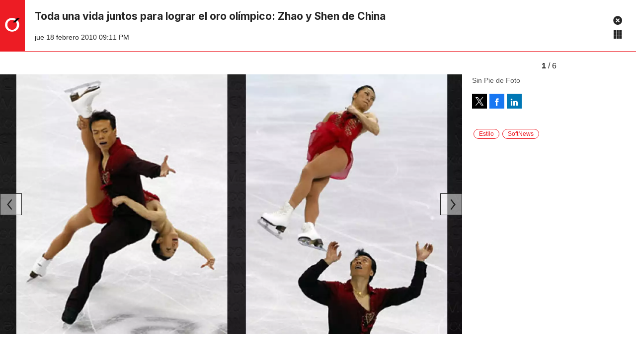

--- FILE ---
content_type: text/html;charset=UTF-8
request_url: https://expansion.mx/fotogalerias/2010/02/18/toda-una-vida-juntos-para-lograr-el-oro-olimpico-zhao-y-shen-de-china
body_size: 14908
content:
<!doctype html>
<html class="GalleryPage" lang="es" data-smallheader>
 <head>
  <meta charset="UTF-8">
  <meta name="viewport" content="width=device-width, initial-scale=1, maximum-scale=5.0, user-scalable=yes">
  <title>Toda una vida juntos para lograr el oro olímpico: Zhao y Shen de China</title>
  <meta name="description" content="Revista especializada en noticias de empresas, negocios, economía, mercados financieros, política, internacional y tecnología. Más de 50 años nos respaldan.">
  <meta name="keywords" content=",Tendencias">
  <link rel="canonical" href="https://expansion.mx/fotogalerias/2010/02/18/toda-una-vida-juntos-para-lograr-el-oro-olimpico-zhao-y-shen-de-china">
  <meta name="brightspot.contentId" content="00000152-a99d-d865-af5b-eddf819b0000">
  <meta name="especial" content="none"> 
  <meta name="robots" content="max-image-preview:large"> 
  <meta property="og:title" content="Toda una vida juntos para lograr el oro olímpico: Zhao y Shen de China"> 
  <meta property="og:url" content="https://expansion.mx/fotogalerias/2010/02/18/toda-una-vida-juntos-para-lograr-el-oro-olimpico-zhao-y-shen-de-china"> 
  <meta property="og:image" content="https://cdn-3.expansion.mx/dims4/default/6ecde82/2147483647/strip/true/crop/624x328+0+12/resize/1200x630!/format/jpg/quality/80/?url=https%3A%2F%2Fcherry-brightspot.s3.amazonaws.com%2Fmedia%2F2010%2F02%2F18%2Fchina-2.jpg"> 
  <meta property="og:image:url" content="https://cdn-3.expansion.mx/dims4/default/6ecde82/2147483647/strip/true/crop/624x328+0+12/resize/1200x630!/format/jpg/quality/80/?url=https%3A%2F%2Fcherry-brightspot.s3.amazonaws.com%2Fmedia%2F2010%2F02%2F18%2Fchina-2.jpg"> 
  <meta property="og:image:secure_url" content="https://cdn-3.expansion.mx/dims4/default/6ecde82/2147483647/strip/true/crop/624x328+0+12/resize/1200x630!/format/jpg/quality/80/?url=https%3A%2F%2Fcherry-brightspot.s3.amazonaws.com%2Fmedia%2F2010%2F02%2F18%2Fchina-2.jpg"> 
  <meta property="og:image:width" content="1200"> 
  <meta property="og:image:height" content="630"> 
  <meta property="og:image:type" content="image/png"> 
  <meta property="og:image:alt" content="Sin Pie de Foto"> 
  <meta property="og:description" content="-"> 
  <meta property="og:site_name" content="Expansión"> 
  <meta property="og:type" content="website"> 
  <meta name="twitter:card" content="summary_large_image"> 
  <meta name="twitter:description" content="-"> 
  <meta name="twitter:image" content="https://cdn-3.expansion.mx/dims4/default/7d51498/2147483647/strip/true/crop/624x351+0+0/resize/1200x675!/quality/90/?url=https%3A%2F%2Fcherry-brightspot.s3.amazonaws.com%2Fmedia%2F2010%2F02%2F18%2Fchina-2.jpg"> 
  <meta name="twitter:image:alt" content="Sin Pie de Foto"> 
  <meta name="twitter:site" content="@expansionmx"> 
  <meta name="twitter:title" content="Toda una vida juntos para lograr el oro olímpico: Zhao y Shen de China"> 
  <meta property="fb:app_id" content="777317472403233"> 
  <link rel="apple-touch-icon" sizes="180x180" href="/apple-touch-icon.png">
  <link rel="icon" type="image/png" href="/favicon-32x32.png">
  <link rel="icon" type="image/png" href="/favicon-16x16.png">
  <meta name="cms.author" content="noAuthor"> 
  <script type="application/ld+json">[{"@type":"Organization","name":"Expansión","@context":"http://schema.org","url":"https://expansion.mx"},{"@type":"WebSite","potentialAction":{"query-input":"required name=search_term","@type":"SearchAction","target":"https://expansion.mx/busqueda?q={search_term}"},"name":"Expansión","description":"Revista especializada en noticias de empresas, negocios, economía, mercados financieros, política, internacional y tecnología. Más de 50 años nos respaldan.","@context":"http://schema.org","url":"https://expansion.mx"}]</script> 
  <meta name="brightspot.cached" content="true"> 
  <!-- The core Firebase JS SDK is always required and must be listed first --> 
  <!-- script src="https://www.gstatic.com/firebasejs/8.7.0/firebase-app.js" defer></script>
                  <script src="https://www.gstatic.com/firebasejs/8.7.0/firebase-messaging.js" defer></script>

                  <script src="https://www.gstatic.com/firebasejs/8.7.0/firebase-analytics.js" defer></script --> 
  <link rel="preload" href="https://cdn-3.expansion.mx/resource/0000016e-d155-dcec-a17e-dfddd98e0000/styleguide/skins/expansion/All.min.e69d7a6966a3c068c91b1b0f08af2801.gz.css" as="style" onload="this.onload=null;this.rel='stylesheet'"> 
  <noscript>
   <link id="skincss" rel="stylesheet" href="https://cdn-3.expansion.mx/resource/0000016e-d155-dcec-a17e-dfddd98e0000/styleguide/skins/expansion/All.min.e69d7a6966a3c068c91b1b0f08af2801.gz.css">
  </noscript> 
  <link rel="preload" href="https://fonts.googleapis.com/css2?family=Inter:wght@400;700&amp;display=swap" as="style" onload="this.onload=null;this.rel='stylesheet'"> 
  <noscript>
   <link rel="stylesheet" href="https://fonts.googleapis.com/css2?family=Inter:wght@400;700">
  </noscript> 
  <script>
                              !function(e,o,n,i){if(!e){e=e||{},window.permutive=e,e.q=[];var t=function(){return([1e7]+-1e3+-4e3+-8e3+-1e11).replace(/[018]/g,function(e){return(e^(window.crypto||window.msCrypto).getRandomValues(new Uint8Array(1))[0]&15>>e/4).toString(16)})};e.config=i||{},e.config.apiKey=o,e.config.workspaceId=n,e.config.environment=e.config.environment||"production",(window.crypto||window.msCrypto)&&(e.config.viewId=t());for(var g=["addon","identify","track","trigger","query","segment","segments","ready","on","once","user","consent"],r=0;r<g.length;r++){var w=g[r];e[w]=function(o){return function(){var n=Array.prototype.slice.call(arguments,0);e.q.push({functionName:o,arguments:n})}}(w)}}}(window.permutive,"eb802af8-7759-4745-8873-49ba11f12a42","db98341e-60fd-4a55-a2a2-9cdc1d6cb3f8",{"consentRequired": false});
                              window.googletag=window.googletag||{},window.googletag.cmd=window.googletag.cmd||[],window.googletag.cmd.push(function(){if(0===window.googletag.pubads().getTargeting("permutive").length){var e=window.localStorage.getItem("_pdfps");window.googletag.pubads().setTargeting("permutive",e?JSON.parse(e):[]);var o=window.localStorage.getItem("permutive-id");o&&(window.googletag.pubads().setTargeting("puid",o),window.googletag.pubads().setTargeting("ptime",Date.now().toString())),window.permutive.config.viewId&&window.googletag.pubads().setTargeting("prmtvvid",window.permutive.config.viewId),window.permutive.config.workspaceId&&window.googletag.pubads().setTargeting("prmtvwid",window.permutive.config.workspaceId)}});
                              permutive.addon('web',{
                                "page": {
                                    "article": {
                                        "authors": Expansión,
                                        "brand": "",
                                        "keywords": [""],
                                        "section": "Tendencias",
                                        "subtitle": "-",
                                        "tags": ["Estilo","SoftNews"]
                                    }
                                }
                            });
                          </script> 
  <script async src="https://db98341e-60fd-4a55-a2a2-9cdc1d6cb3f8.edge.permutive.app/db98341e-60fd-4a55-a2a2-9cdc1d6cb3f8-web.js"></script> 
  <script src="https://cdn-3.expansion.mx/resource/0000016e-d155-dcec-a17e-dfddd98e0000/styleguide/All.min.92ee8df5a080b382ace467b575e72680.gz.js" defer></script> 
  <script>
                      imaTagUrl="https://pubads.g.doubleclick.net/gampad/ads?iu=/72776159/es.gex.expansion.video&description_url=https%3A%2F%2Fexpansion.mx%2F&tfcd=0&npa=0&sz=640x360%7C640x480&gdfp_req=1&output=vast&unviewed_position_start=1&env=vp&impl=s&correlator=[timestamp]"
                    </script> 
  <style>.Page-above {
    z-index: 2;
    position: relative;
}
.GoogleDfpAd-wrap {
	z-index: 4;
}
.oop .GoogleDfpAd-wrap {
    visibility: hidden;
}
.InfographEmbed img {
    max-width: 100%;
}
[data-sticky-ad] {
	max-width: 100%;
    width: 100%;
}

[data-sticky-ad] .GoogleDfpAd-wrap {
    margin: 0;
    padding: 0;
}

[data-sticky-ad] [data-sticky-ad-closebtn].show {
    z-index: 5;
    right: 3%;
}
.YouTubeVideoPlayer:not([data-aspect-ratio]), .YouTubeVideoPlayer[data-aspect-ratio='16x9'] {
    position: relative;
}
.sidebar .GoogleDfpAd-wrap, .BlocksPage-aside .GoogleDfpAd-wrap {
    height: fit-content;
}

@media only screen and (min-width: 1024px){
    
    .BlocksPage-above .GoogleDfpAd-wrap[data-module] {
    min-height:276px;
    display: flex;
    justify-content: center;
    align-content: center;
    flex-wrap: wrap;
}
}
    
@media only screen and (max-width: 767px){
    
    .BlocksPage-above .GoogleDfpAd-wrap[data-module] {
    min-height:150px;
    display: flex;
    justify-content: center;
    align-content: center;
    flex-wrap: wrap;
    }
    }</style> 
  <style>/* above the fold */
body {
    margin: 0;
}

ul {
    list-style-type: none;
    padding: 0;
    margin: 0;
}
a {
    color: #000;
    text-decoration: none;
}

.oop .GoogleDfpAd-wrap {
    visibility: hidden;
    font-size: 0;
}

[class*="Page-header"] {
    display: flex;
    flex-wrap: wrap;
    align-items: center;
    min-width: 100%;
    z-index: 10;
}
.Page-topNavigation .Navigation {
    display: flex;
}

.Page-topNavigation {
    justify-content: center;
    display: flex;
    width: 100%;
}

[class*="topNavigation"] .Navigation-items {
    display: flex;
    justify-content: center;
    width: 100%;
}


.NavigationItem-text-link {
    font-size: 14px;
    font-weight: 400;
    padding: 8px;
    text-decoration: none;
}
.centerNavigation {
    align-items: center;
    display: flex;
    justify-content: center;
    position: relative;
    width: 100%;
    max-width: 1200px;
    padding: 16px 0;
}
[class*="Page-logo"] {
    display: flex;
    justify-content: center;
}
.Navigation {
    width: 100%;
}
[class*="Page-secondNavigationWrapper"] {
    align-items: center;
    display: flex;
    flex-flow: row;
    justify-content: end;
    position: absolute;
    right: 0;
}
[class*="Page-secondNavigationWrapper"] form[class*="Page-search"] {
    display: none;
}
[class*="Page-logo"] {
    animation: none !important;
    display: flex;
    justify-content: center;
}
[class*="Page-wrapperNavigationOverlay"] {
    display: none;
}
[class*="Page-downNavigation"] {
    max-width: 100%;
    width: 100%;
    justify-content: flex-start;
    list-style-type: none;
    margin: 0;
    padding: 0 24px;
    display: flex;
    align-items: center;
}
[class*="Page-downNavigation"] .Navigation-items {
    display: flex;
    width: 100%;
    align-items: center;
}
/*End Above the fold */

/* fix para el ícono de Twitter ahora X en autor */
.ArticleAuthor a.icon-twitter:before,
.AuthorPage-twitterName a.icon-twitter:before{
content: "";
background-image: url(https://cdn-3.expansion.mx/09/84/b62435ba41a98271b3ecbb0e240e/logo-x-white.jpg);
background-size: cover;
display: inline-block;
height: 25px;
width: 25px;}

.BlocksPage-header {
z-index: 9999;}


/* video viralize- bajo el primer bloque */
.first-block-below {
    max-width: 580px;
    width: 100%;
    margin: 0 auto;
    padding: 40px 0;
    transform: translateX(-20px);
}

@media only screen and (max-width: 768px){
    .first-block-below {
        padding: 40px 16px;
        transform: translateX(-0px);
    }
}

/* Header-footer ajustes a Navigation */
@media only screen and (max-width: 768px){
    [class*="Page-footer"] [class*="Page-footerNavigation"] .Navigation-items {
    width: 100%;
}

[class*="Page-footer"] .Page-richTextDisclaimer {
    display: flex;
    flex-direction: column;
}

[class*="Page-footer"] .flex-small>div nav {
    display: inline-block;
}

[class*="Page-footer"] .flex-small>div nav ul {
    display: flex;
    flex-direction: column;
    justify-content: center;
    text-align: center;
}
    [class*='-footerNavigation'] .Navigation-items-item {
    justify-content: center;
}

footer .flex-small [class*="-footerNavigation"] .Navigation-items .Navigation-items-item .NavigationItem a.NavigationItem-text-link[href] {
    font-size: 14px !important;
    justify-content: center;
    margin: 0 auto 12px;
}
}

/* fix remueve padding de Tagabstract */

[class*='Promo'] [class*='-category'],
[class*='Promo'] [class*='-category'] a {
 padding: 0;
}</style> 
  <style>.LiveArticlePage-main {
    width: 100%;
    max-width: 100%;
}

.ArticleLiveFilterControls {
    text-align: right;
    width: 100%;
}

select#filter {
    color: #808284;
    font-weight: bold;
    text-transform: uppercase;
    font-size: 11.2px;
    padding: 4px 8px;
    margin-left: 8px;
}</style> 
  <style>.oop .GoogleDfpAd-wrap {
    visibility: hidden;
}</style> 
  <style>/* fix para evitar títulos cortados o img rebasadas */
.GalleryPage-overlayView-slide .GallerySlideFullView-media img {
   object-fit: scale-down;
}</style> 
  <style>body {
overflow-x:hidden;
}

[data-pageheadertoggle=open] [class*=Page-navigationOverlay] [class*=Page-navigation] {
    overflow: scroll;
    display: inline-grid;
}

@media (max-width: 1024px) {
    [data-pageheadertoggle=open] [class*=Page-navigationOverlay] [class*=Page-navigation]{
     max-width: 100%;
    }
    
    /* Botón revista digital */
    [class*="-hat"] .PageHeaderTextHat a.Link {
        background-color: white;
        color: #242424;
        padding: 4px 0;
        font-size: 10px;
        border-radius: 4px;
    }

}

/*
.FullPagePromo-content .FullPagePromo-info .FullPagePromo-items {
    display:block;
}
*/

/* magazine promo */
.MagazinePromo-info {
    text-align: center;
}

@media only screen and (min-width: 1024px) {
    .Navigation-items-item {
        margin-right: 12px;
    }
    [class*=Page-downNavigation] .Navigation-items-item .NavigationItem-text-link{
        font-size: 0.85vw;
    }
    
    /* Basic Promo - espacio hacia el título */
    .BasicPromo-category, .BasicPromo-category .Link {
        padding-bottom: 0;
    }
}

/* socialshare */
.ActionBar-items-item .icon-twitter:before {
    content: '';
    background-image: url('https://cdn-3.expansion.mx/09/84/b62435ba41a98271b3ecbb0e240e/logo-x-white.jpg');
    background-size: cover;
    width: 30px;
    display: block;
    height: 30px;
}

/* sidebar */
section.LinkList .LinkList-cta a.Link {
 color: white;
}

/* FullPagePromo en Home */
.FullPagePromo .FullPagePromo-description .Link, .FullPagePromo .FullPagePromo-description a {
    font-size: 21px;
    line-height: 1.3;
}

li.FullPagePromo-items-item .Link {
    color: #555555;
    font-size: 18px;
    line-height: 1.3;
}

.FullPagePromo-info .FullPagePromo-items {
    list-style: initial;
    display: block;
}

li.FullPagePromo-items-item::marker {
  color: #ed1c25; /* Change marker color */
  font-size: 1.2em; /* Adjust marker size */
}

/* Header */
@media only screen and (max-width: 768px){
    [class*="Page-footer"] .BlocksPage-footerNavigation .Navigation-items {
    width: 100%;
}

[class*="Page-footer"] .Page-richTextDisclaimer {
    display: flex;
    flex-direction: column;
}

[class*="Page-footer"] .flex-small>div nav {
    display: inline-block;
}

[class*="Page-footer"] .flex-small>div nav ul {
    display: flex;
    flex-direction: column;
    justify-content: center;
    text-align: center;
}
    .Page [class*='-footerNavigation'] .Navigation-items-item {
    justify-content: center;
}

footer .flex-small [class*="-footerNavigation"] .Navigation-items .Navigation-items-item .NavigationItem a.NavigationItem-text-link[href] {
    font-size: 14px !important;
    justify-content: center;
    margin: 0 auto 12px;
}
}

/* fix tagAbstract tamaño de fuente */
[class*='-category'] a.Link {
    font-size: 0.8rem;
}</style> 
  <style>span.GoogleDfpAd-label {
    display: none;
}</style> 
  <style>/*top navigation*/
.BlocksPage
li.UnauthenticatedNavigationItem-items-item:last-child {
    display: none;
}
[class*="topNavigation"] {
    background-color: #ed1c24;
}

[class*="Page"] .AuthenticatedNavigationItem-items-item .NavigationLink, [class*="Page"] .UnauthenticatedNavigationItem-items-item .NavigationLink {
    background-color: white;
    color: #242424;
    font-size: 12px;
    font-weight: bold;
    padding: 8px 20px;
    margin-top: 5px;
}

/* menú de navegación desktop */
[data-has-scrolled="true"] header[class*="Page-header"], [data-smallheader] [class*="Page-header"] {
    padding-left: 0;
    padding-right: 0;
}
[data-has-scrolled="false"] [class*="Page-navigation"] li.UnauthenticatedNavigationItem-items-item,
[data-has-scrolled="false"] [class*="Page-navigation"] .AuthenticatedNavigationItem{
   
    display: none;
}

[data-has-scrolled="true"] [class*="Page-navigation"] .AuthenticatedNavigationItem-avatar{
    display: none;
}

.AuthenticatedNavigationItem {
    margin-left: auto;
}

[data-has-scrolled="true"] [class*="Page-navigation"] nav.Navigation {
    width: 100%;
    display: flex;
}

li.UnauthenticatedNavigationItem-items-item {
    margin-left: auto;
    margin-right: 20px;
}

.Page-topNavigation nav.Navigation {
    width: auto;
}

[data-has-scrolled="true"] [class*="Page-search"], [data-smallheader] [class*="Page-search"] {
    margin-right: 20px;
}


@media only screen and (min-width: 1024px) and (max-width: 1200px){
     [data-has-scrolled=true] header [class*="Page-navigation"] a.NavigationItem-text-link,
     [data-has-scrolled=true] header [class*="Page-navigation"] .NavigationItem-text,
     [data-has-scrolled=true] header [class*="Page-navigation"] a.NavigationItem-text-link,
       [data-has-scrolled=true] header [class*="Page-navigation"]  li.UnauthenticatedNavigationItem-items-item,
    [data-smallheader] header [class*="Page-navigation"] a.NavigationItem-text-link,
    [data-smallheader] header [class*="Page-navigation"] .NavigationItem-text{
         font-size: 1.1vw;
     }
     [class*="Page"] .UnauthenticatedNavigationItem-items-item .NavigationLink {
    padding: 8px;
}
     
}

/* Authentication page */
.AuthenticationPage-topNavigation {
display: none;
}

/*estilos para form de registro */
html.AuthenticationPage {
    background-color: #f5f5f5;
}

main.AuthenticationPage-main {
    max-width: 1000px;
    margin: auto;
    padding-left: 0;
    padding-right: 0;
}

.RegistrationForm-title, .RegistrationForm-helpLinks a.Link {
    font-size: 16px;
}

.LoginForm-title {
    display: block;
    width: 40%;
    padding: 5px;
    padding: 5px;
    background-color: white;
    border-radius: 8px 8px 0 0;
    border: 1px solid #C4C8CD;
    border-bottom: 0;
    font-size: 16px;
    padding: 5px;
    margin-left: 40px;
    font-weight: bold;
}

.RegistrationForm-helpLinks, .LoginForm-helpLinks a.Link:first-child {
    background-color: #e8e8e8;
}

.LoginForm-helpLinks a.Link:first-child {
    margin-left: 50%;
    font-size: 16px;
    max-width: 139px;
    width: 100%;
}

.LoginForm form, .RegistrationForm form {
    background-color: white;
    box-shadow: 0px 4px 4px 4px rgba(0, 0, 0, 0.05);
    padding: 50px;
    border-radius: 8px;
}


.RegistrationForm-helpLinks {
    display: block;
    width: 50%;
    border-radius: 8px 8px 0 0;
    border: 1px solid #C4C8CD;
    border-bottom: 0;
    padding: 5px;
    margin-top: -82px;
}

.RegistrationForm-socialLoginLinks .Link:first-child {
    display: none;
}

.RegistrationForm .RegistrationForm-helpLinks + .TextInput {
    padding-top: 25px;
}

.RegistrationForm-title {
    display: block;
    width: 34%;
    background-color: white;
    border-radius: 8px 8px 0 0;
    border: 1px solid #C4C8CD;
    padding: 5px;
    margin-left: 50%;
    margin-bottom: -1px;
}

.RegistrationForm .RegistrationForm-helpLinks {
    border-bottom: 1px solid  #C4C8CD;
}

select.Select-input {
    width: 100%;
    border: 1px solid #C4C8CD;
    padding: 8px;
    border-radius: 4px;
    color: #7B7B7B;
}

label.Select-label {
    text-align: left;
    display: block;
    text-indent: 9999;
    color: white;
}

.EmailInput label {
    text-align: left;
}

.RegistrationForm .TextInput-input {
    text-align: left;
}

input#termsAndConditions {
    margin-right: 10px;
}

.RegistrationForm form {
    width: 100% !important;
}

.AuthenticationPage-form {
    width: 100%;
}

.AuthenticationPage-form {
    justify-content: flex-end;
    background-size: 500px;
    background-repeat: no-repeat;
    background-position: 0 50px;
    padding: 50px 0;
    margin: 0 100px;
    min-height: 730px;
}

/* authentication page */
.LoginForm-helpLinks {
    margin-top: -82px;
    margin-bottom: 20px;
    display: block;
    width: 100%;
    display: flex;
}

.LoginForm-helpLinks .Link {
    padding: 5px;
    border-radius: 8px 8px 0 0;
    border: 1px solid #C4C8CD;
    font-size: 16px;
    padding: 5px;
}

.RegistrationForm-message {
    padding: 20px;
    background-color: white;
    border-radius: 8px;
    border: 1px solid #C4C8CD;
}
.RegistrationForm-socialLoginLinks .Link:first-child {
    display: flex;
}
.LoginForm-socialLoginLinks a.Link:nth-child(1)::before, .RegistrationForm-socialLoginLinks .Link:first-child:before {
    background-image: url(https://grupo-expansion-brightspot-lower.s3.amazonaws.com/resource/00000181-b7b6-d91f-a5fd-ffbe6da20000/styleguide/assets/GLogoGoogle.58b670642c39ef0fdac2af55d1e0e7b0.svg);
}

[data-smallheader][data-has-scrolled=false] header .AuthenticationPage-navigation, [data-smallheader][data-has-scrolled=false] header .UserProfilePage-navigation {
    justify-content: flex-end;
}  

.EmailInput input, .TextInput input {
    display: flex;
    width: 100%;
    background: #fff;
    border: 1px solid #dedede;
    border-radius: 3px;
    color: #959595;
    font-family: Roboto,'Helvetica Neue',Arial,Helvetica,sans-serif;
    margin: 10px 0;
    max-height: 80px;
    padding: 8px 12px;
    min-width: 200px;
    text-align: center;
    width: 100%;
    margin-top: 5px;
    font-weight: 400;
}

.AuthenticationPage form .RegistrationForm-termsAndConditions .Link {
    text-decoration: underline;
}

@media only screen and (min-width: 1024px) {
    .AuthenticationPage-form {
        justify-content: flex-end;
        background-image: url(https://cdn-3.expansion.mx/82/d1/284ccc5b4526b494e18cbc640cf2/bannerabn-1.png);
        background-size: 500px;
        background-repeat: no-repeat;
        background-position: 0 50px;
        padding: 50px 0;
    	margin: 0 100px;
        min-height: 730px;
        width: auto;
        width: 100%;
   		margin: 50px auto auto;
        
    }
    
form.AuthenticationPage-search {
    display: none;
}
    [data-smallheader][data-has-scrolled=false] header [class*="Page-navigation"] {
    justify-content: left;
}
    
    [data-smallheader] [class*="topNavigation"] {
        top: 2px;
        padding-left: 0;
        padding-right: 0;
        margin-left: auto;
        margin-right: 50px;
    }
}


@media only screen and (max-width: 1023px) {
    
[class*="Page"] .AuthenticatedNavigationItem-items-item .NavigationLink, [class*="Page"] .UnauthenticatedNavigationItem-items-item .NavigationLink {
    padding: 8px 10px;
}
    
   .AuthenticationPage-form {
    width: 90%;
    margin: auto;
    background-image: url(https://cdn-3.expansion.mx/0c/ae/b41bbdbb4c39aee259870cf1fe40/bannerbanner-mob.jpg);
    background-size: 90%;
    background-repeat: no-repeat;
    background-position: center 20px
 }
    
.RegistrationForm, .LoginForm {
    margin-top: 50%;
}
    
    .ForgotPasswordForm {
        background-color: white;
        padding: 20px;
        border-radius: 8px;
        margin-top: -50px;
    }
}
</style> 
  <style>/*above the fold */
body {
    font-family: 'Work Sans', 'Helvetica Neue', Arial, Helvetica, sans-serif;
}

.BlocksPage {
    font-size: 14px;
}

a {
    color: #000;
    text-decoration: none;
}

.BlocksPage-layoutWrap p a.Link {
    color: #b30f14;
}

header .NavigationItem-text-link {
    font-size: 14px;
    font-weight: 400;
    padding: 8px;
    text-decoration: none;
    white-space: nowrap;
    text-shadow: 1px 1px 1px rgba(0, 0, 0, .004);
    text-rendering: optimizeLegibility;
    -webkit-font-smoothing: antialiased;
    box-sizing: border-box;
}

header[class*="Page-header"] {
    background: #ed1c24;
    display: flex;
    flex-wrap: wrap;
    align-items: center;
    min-width: 100%;
    z-index: 10;
}
header nav.Navigation {
    display: flex;
    align-items: center;
}

[class*="Page-header"] .NavigationItem-text-link {
    color: #fff;
}
/* End above the fold */

body > .oop {
    position: absolute;
}

[class*="Page-downNavigation"] {
    background: #242424;
}

.BlocksPage-mainHead .BrandedLabel .Link{
    color: #AD0006;
}

div.blocks > div.BlocksPage-tags > div.BlocksPage-tags-body > a.Link {
    color: #AD0006;
    border: 1px solid #AD0006;
}

div.widgetMC > div.main > form#subscribeForm > input#submitButtonX{
    background-color: #AD0006;
}


   



@media only screen and (max-width: 567px), only screen and (min-width: 568px) and (max-width: 767px) {
    
    .BlocksPage-below .RawHtmlModule:first-of-type {
        content-visibility: auto;
        contain-intrinsic-size: 306px;
    }

    .BlocksPage-below .authors-module {
        content-visibility: auto;
        contain-intrinsic-size: 246px;
    }

    .BlocksPage-below .GoogleDfpAd-wrap {
        content-visibility: auto;
        contain-intrinsic-size: 116px;
    }

    .blocks .BlocksPage-tags {
        content-visibility: auto;
        contain-intrinsic-size: 26.5px;
    }

    .blocks .BlocksArticleBody-items .GoogleDfpAd-wrap {
        content-visibility: auto;
        contain-intrinsic-size: 379px;
    }
    
    .BlocksPage-above .GoogleDfpAd-wrap[data-module] .is-dfp.GoogleDfpAd {
    min-height: 150px;
    }

    .BlocksPage-footerNavigations {
    content-visibility: auto;
    contain-intrinsic-size: 1600px;
    }

    .BlocksPage-below .RawHtmlModule:last-of-type {
    content-visibility: auto;
    contain-intrinsic-size: 4490px;
    }


    .BlocksPage-layoutWrap {
        margin-top: 10px;
        margin-bottom: 10px;
    }
    
    header[class*="Page-header"] {
    max-width: 100%;
    position: fixed;
}
    
    .centerNavigation [class*=Page-logo] a .PageLogo-image {
        height: auto;
        left: auto;
        min-width: 140px;
    }
    .BlocksPage-secondNavigation .Navigation {
    padding: 10px 0;
}
    .AuthenticatedNavigationItem-items-item .NavigationLink, .UnauthenticatedNavigationItem-items-item .NavigationLink {
        border-radius: 3px;
        text-transform: uppercase;
        font-family: Roboto, 'Helvetica Neue', Arial, Helvetica, sans-serif;
    }
    
    .Navigation-items li.Navigation-items-item a.NavigationItem-text-link {
        padding-left: 0;
        padding-right: 16px;
        font-size: 1rem;
        font-family: Inter, sans-serif;
        font-weight: 400;
    }

    [class*="-downNavigation"] nav.Navigation {
        height:55px
    }
    
    [class*="Page-header-positionFixSpacer"] {
        min-height: 114px;
    }
    
    .BlocksPage {
    color: #242424;
}    
    
.BlocksPage-subHeadline, .BlocksPage-subHeadline p {
    font-family: 'Work Sans', 'Helvetica Neue', Arial, Helvetica, sans-serif;
    font-size: 18px;
    line-height: 1.22;
    margin-bottom:10px;
    color:#666;
}    
    
.BlocksPage-subHeadline {
    font-family: 'Work Sans', 'Helvetica Neue', Arial, Helvetica, sans-serif;
    font-size: 1.4em;
    line-height: 1.3;
    margin-bottom:12px;
    color:#666;
}

.BlocksPage-bar {
    display: -ms-flexbox;
    display: flex;
    -ms-flex-pack: justify;
    justify-content: space-between;
    -ms-flex-align: center;
    align-items: center;
    margin-bottom: 10px;
}

.BlocksPage-dateModified, .BlocksPage-datePublished {
    color: #666;
    text-transform: inherit;
    font-size: 1em;
}

.ActionBar {
    -ms-flex-align: center;
    align-items: center;
    display: -ms-flexbox;
    display: flex;
    margin: 5px 0;
}

.ActionBar-items {
    display: -ms-flexbox;
    display: flex;
    -ms-flex-wrap: wrap;
    flex-wrap: wrap;
    padding: 0;
    margin: 0;
}

.ActionBar-items-item a {
    background-color: #555;
    display: inline-block;
    font-size: 12px;
    margin-right: 5px;
    line-height: 30px;
    height: 30px;
    width: 30px;
    color: #fff;
    text-align: center;
    text-decoration: none;
    overflow: hidden;
}    

.BlocksPage-sectionLabel a.Link {
    color: #ed1c24;
    font-size: 1.1em;
    font-weight: 600;
    text-transform: uppercase;
    display: inline-block;
    margin-bottom: 8px;
}
    
    .ArticleLeadFigure img, .Figure img, .FigureHighPriority img, .FigureUnconstrained img, .GexPromo img {
    display: block;
    width: 100%;
    height: auto;
    max-width: 100%;
}

figure.FigureHighPriority {
    margin: 1em 40px;
    padding: 0;
    margin-left: 0;
    margin-right: 0;
}
    
    .BlocksPage-layoutWrap {
    margin-top:10px;
    margin-bottom: 10px;
    }    

.mainWrap {
    padding-left: 20px;
    padding-right: 20px;
}

.BlocksPage-headline {
    text-transform: inherit;
    font-family: Inter, sans-serif;
    font-size: 2.7em;
    line-height: 1.2em;
    margin: 0 0 16px;
}
}

.GoogleDfpAd-wrap {
    background: none !important;
    min-height:116px;
}

.InstagramUrl iframe {
    min-height: 671px;
    max-height: 100%;
    position: relative;
}
@media only screen and (max-width: 768px) {
  /* For mobile phones: 
    .GoogleDfpAd-wrap {
        min-height: 125px;
    }*/
    [data-sticky-ad] .GoogleDfpAd-wrap {
        height: 100px;
    }
   [data-sticky-ad] .GoogleDfpAd-wrap .GoogleDfpAd {
    line-height: inherit;
}
}


@media only screen and (min-width: 1024px){
    
.GoogleDfpAd-wrap .is-dfp.GoogleDfpAd {
    min-height: 276px;
    width: 100%;
}
    
.TallCardCarousel[data-columns="1"] .TallCardCarousel-items.flickity-enabled.is-draggable .flickity-viewport {
    min-height: 677px;
    }

    .TilesList-items.flickity-enabled.is-draggable .flickity-viewport {
    min-height: 240px;
}
    .TilesList[data-columns="4"] .TilesList-items.flickity-enabled.is-draggable .flickity-viewport {
    min-height: 308px;
}
    
    div[data-ad-name=exp-superior-home], div[data-ad-name=exp-superior-home-2] {
    min-height: 256px;
}
/*Header*/
    .BlocksPage-centerNavigation.centerNavigation {
        margin: 0 auto;
    }

    .centerNavigation [class*=Page-logo] {
        padding: 24px 0;
    }
    
    [data-has-scrolled=true] .centerNavigation [class*=Page-logo] {
        padding: 0;
    }
    .centerNavigation [class*=Page-logo] .PageLogo-image {
    display: block;
    height: 58px;
    max-width: 290px;
    width: 100%;
	}

    [data-has-scrolled=true] .centerNavigation [class*=Page-logo] .PageLogo-image {
    max-width: 180px;
    transition: none;
	}
    
    /*Second nav*/
.BlocksPage-secondNavigationWrapper [class*=Page-secondNavigation] {
    margin-left: 16px;
}

.Navigation-items {
    -ms-flex-pack: start;
    justify-content: flex-start;
    display: -ms-flexbox;
    display: flex;
    -ms-flex-positive: 1;
    flex-grow: 1;
}

.Navigation-items-item {
        margin-right: 15px;
        display: -ms-flexbox;
        display: flex;
}

.AuthenticatedNavigationItem-items-item, .UnauthenticatedNavigationItem-items-item {
    display: -ms-flexbox;
    display: flex;
    -ms-flex-align: center;
    align-items: center;
    font-size: 12px;
    margin: 0 10px 0 0;
}

.AuthenticatedNavigationItem-items-item .NavigationLink, .UnauthenticatedNavigationItem-items-item .NavigationLink {
    color: #242424;
    text-decoration: none;
    display: inline-block;
    text-transform: uppercase;
    margin: 10px 0;
    cursor: pointer;
    outline: 0;
    font-family: Roboto, 'Helvetica Neue', Arial, Helvetica, sans-serif;
    padding: 10px 20px;
    border-radius: 3px;
    background-color: #ed1c24;
    border: 1px solid #ed1c24;
    color: #fff;
    transition: .3s all ease;
    font-size: 16px;
    font-weight: 700;
    font-size: 10px;
    margin: 0;
    padding: 5px 10px;
	}
    
    /*Down Nav*/
    [class*="Page-downNavigation"] nav.Navigation {
    max-width: 1200px;
    margin: auto;
}

[class*="Page-downNavigation"] ul.Navigation-items {
    overflow-x: scroll;
}

.NavigationItem {
    color: #242424;
    font-family: Inter, sans-serif;
    font-size: 1.2rem;
    letter-spacing: .1rem;
}

.NavigationItem-text {
    color: #fff;
    font-size: 1.1rem;
    font-weight: 700;
    line-height: 45px;
    display: -ms-flexbox;
    display: flex;
    -ms-flex-align: center;
    align-items: center;
    white-space: nowrap;
}

[class*=Page-downNavigation] .Navigation-items-item .NavigationItem-text-link {
    font-style: normal;
    font-size: 1.15vw;
    line-height: 19px;
    letter-spacing: -.01em;
    padding: 8px 16px;
}
    
    /*wrap*/
    .BlocksPage-layoutWrap {
        padding-left: 0;
        padding-right: 0;
        -ms-flex-direction: column;
        flex-direction: column;
        display: flex;
        padding-top: 10px;
        padding-bottom: 10px;
        margin-top: 0;
    }

.mainWrap {
    -ms-flex-align: start;
    align-items: start;
    display: -ms-flexbox;
    display: flex;
    max-width: 1200px;
    margin: 0 auto;
    -ms-flex-pack: center;
    justify-content: center;
    -ms-flex-flow: row wrap;
    flex-flow: row wrap;
    width: 100%;
}

.BlocksPage .sidebar, .BlocksPage-aside {
        -ms-flex-preferred-size: 300px;
        flex-basis: 300px;
        padding-right: 0;
        display: inline-block;
        vertical-align: top;
        position: sticky;
        top: 56px;
        margin-left: 30px;
        padding: 0;
        order: 2;
        width: 375px;
        padding-left: 0;
        padding-right: 0;
    }   
    
/*Wrap*/
    
    .BlocksPage .BlocksArticleFirstItem, .BlocksPage .first-block, .BlocksPage-aside+.BlocksPage-mainHead {
    box-sizing: border-box;
    min-width: inherit;
    -ms-flex-preferred-size: 580px;
    flex-basis: 580px;
    text-align: left;
    display: inline-block;
    vertical-align: top;
    margin-left: auto;
}

.BlocksPage-sectionLabel a.Link {
    color: #ed1c24;
    font-size: .85rem;
    font-weight: 600;
    text-transform: uppercase;
    display: inline-block;
}

.BlocksPage-headline {
    text-transform: inherit;
    font-family: Inter, sans-serif;
    font-size: 40px;
    line-height: 1.1;
    margin: 0 0 20px;
}

.BlocksPage-subHeadline, .BlocksPage-subHeadline p {
    font-family: 'Work Sans', 'Helvetica Neue', Arial, Helvetica, sans-serif;
    font-size: 18px;
    line-height: 1.22;
    color: #666;
}

.BlocksPage-bar {
    display: -ms-flexbox;
    display: flex;
    -ms-flex-pack: justify;
    justify-content: space-between;
    -ms-flex-align: center;
    align-items: center;
    margin-bottom: 10px;
}

.BlocksPage-dateModified, .BlocksPage-datePublished {
    color: #959595;
    text-transform: inherit;
    font-size: .8rem;
}

.ActionBar {
    -ms-flex-align: center;
    align-items: center;
    display: -ms-flexbox;
    display: flex;
    margin: 5px 0;
}

.ActionBar-items {
    display: -ms-flexbox;
    display: flex;
    -ms-flex-wrap: wrap;
    flex-wrap: wrap;
    padding: 0;
    margin: 0;
}

.ActionBar-items-item {
    list-style: none;
    padding: 5px 0;
}

.ActionBar-items-item a {
    background-color: #555;
    display: inline-block;
    font-size: 12px;
    margin-right: 5px;
    line-height: 30px;
    height: 30px;
    width: 30px;
    color: #fff;
    text-align: center;
    text-decoration: none;
    overflow: hidden;
}

figure
 {
    margin: 1em 40px;
}

.ArticleLeadFigure img, .Figure img, .FigureHighPriority img, .FigureUnconstrained img, .GexPromo img {
    display: block;
    width: 100%;
    height: auto;
    max-width: 100%;
}

[data-pageheadertoggle=open] .centerNavigation [class*=Page-navigationOverlay] [class*=Page-wrapperNavigationOverlay] {
    left: 0;
    position: fixed;
    top: 0;
}

[data-has-scrolled="true"] .BlocksPage-centerNavigation.centerNavigation, [data-has-scrolled="true"] .Page-centerNavigation.centerNavigation {
    min-height: auto;
}

    .BlocksPage-centerNavigation.centerNavigation, .Page-centerNavigation.centerNavigation {
        margin: 0 auto;
        min-height: 137px;
    }

    [data-has-scrolled=true] .BlocksPage-centerNavigation.centerNavigation {
        margin: auto;
        min-height: 68px;
    }

    .Page-footerLogo-new .PageLogo-image {
    min-height: 30px;
    width: 154px;
}

}

@media only screen and (min-width: 1600px){

    .Navigation-items-item {
        margin-right: 12px;
    }

    [class*=Page-downNavigation] .Navigation-items-item .NavigationItem-text-link {
        font-size: 0.85vw;
    }
}


@media only screen and (max-width: 768px){
    .TilesList-items.flickity-enabled.is-draggable .flickity-viewport {
    min-height: 184px;
}
    
    div[data-ad-name=exp-superior-home], div[data-ad-name=exp-superior-home-2] {
    min-height: 108px;
}
}

aside .GoogleDfpAd-wrap {
    min-height: 640px;
}


div#exp-superior-home>div {
    height: auto;
    display: block;
    align-content: center;
}


/*Notas sin lead*/

@media only screen and (max-width: 567px), only screen and (min-width: 568px) and (max-width: 767px), only screen and (min-width: 768px) and (max-width: 1023px) {
    .BlocksPage-layoutWrap p {
        font-size: 18px;
        line-height: 1.56;
    }
}
.BlocksPage-layoutWrap p {
    font-family: Georgia, Times, san-serif;
    font-size: 19px;
    margin-top: 0;
    line-height: 1.6;
}

.BlocksPage .BlocksPage-byline {
    display: -ms-flexbox;
    display: flex
;
}

.BlocksPage-byline {
    font-weight: 700;
    width: auto;
    margin: 0 auto 10px 0;
}

.ArticlePage *, .ArticlePageBasic *, .ArticleRichV2 *, .AuthenticationPage *, .AuthorPage *, .BlocksPage *, .FourOhFourPage *, .GalleryPage *, .InfographPage *, .ListiclePage *, .LiveArticlePage *, .Page *, .PageAbstract *, .PageLite *, .PreviewPage *, .Quote, .SearchResultsPage *, .UserProfilePage *, .VideoPage * {
    text-shadow: 1px 1px 1px rgba(0, 0, 0, .004);
    text-rendering: optimizeLegibility;
    -webkit-font-smoothing: antialiased;
    box-sizing: border-box;
}

html {
    font-family: sans-serif;
    -ms-text-size-adjust: 100%;
    -webkit-text-size-adjust: 100%;
}

.BlocksPage-above .GoogleDfpAd-wrap[data-module] {
    margin: 0 auto;
    box-shadow: 1px 4px 2px -2px rgba(36, 36, 36, .15);
    z-index: 9;
}

.centerNavigation {
    -ms-flex-flow: row;
    flex-flow: row;
}

.centerNavigation [class*=Page-logo] {
    animation: none !important;
    display: -ms-flexbox;
    display: flex;
    -ms-flex-pack: center;
    justify-content: center;
}

.ArticlePage-logo, .ArticlePageBasic-logo, .ArticleRichV2-logo, .AuthenticationPage-logo, .AuthorPage-logo, .BlocksPage-logo, .FourOhFourPage-logo, .GalleryPage-logo, .InfographPage-logo, .ListiclePage-logo, .LiveArticlePage-logo, .Page-logo, .PageLite-logo, .PreviewPage-logo, .SearchResultsPage-logo, .UserProfilePage-logo, .VideoPage-logo {
    display: -ms-flexbox;
    display: flex;
    -ms-flex-align: center;
    align-items: center;
    position: relative;
    animation: inherit;
}

.ArticlePage-logo, .ArticlePageBasic-logo, .ArticleRichV2-logo, .AuthenticationPage-logo, .AuthorPage-logo, .BlocksPage-logo, .FourOhFourPage-logo, .GalleryPage-logo, .InfographPage-logo, .ListiclePage-logo, .LiveArticlePage-logo, .Page-logo, .PageLite-logo, .PreviewPage-logo, .SearchResultsPage-logo, .UserProfilePage-logo, .VideoPage-logo {
    margin: 0 auto;
}

@media only screen and (max-width: 567px), only screen and (min-width: 568px) and (max-width: 767px), only screen and (min-width: 768px) and (max-width: 1023px) {
    .ArticlePage-logo>a:first-child:last-child, .ArticlePage-logo>img:first-child:last-child, .ArticlePageBasic-logo>a:first-child:last-child, .ArticlePageBasic-logo>img:first-child:last-child, .ArticleRichV2-logo>a:first-child:last-child, .ArticleRichV2-logo>img:first-child:last-child, .AuthenticationPage-logo>a:first-child:last-child, .AuthenticationPage-logo>img:first-child:last-child, .AuthorPage-logo>a:first-child:last-child, .AuthorPage-logo>img:first-child:last-child, .BlocksPage-logo>a:first-child:last-child, .BlocksPage-logo>img:first-child:last-child, .FourOhFourPage-logo>a:first-child:last-child, .FourOhFourPage-logo>img:first-child:last-child, .GalleryPage-logo>a:first-child:last-child, .GalleryPage-logo>img:first-child:last-child, .InfographPage-logo>a:first-child:last-child, .InfographPage-logo>img:first-child:last-child, .ListiclePage-logo>a:first-child:last-child, .ListiclePage-logo>img:first-child:last-child, .LiveArticlePage-logo>a:first-child:last-child, .LiveArticlePage-logo>img:first-child:last-child, .Page-logo>a:first-child:last-child, .Page-logo>img:first-child:last-child, .PageLite-logo>a:first-child:last-child, .PageLite-logo>img:first-child:last-child, .PreviewPage-logo>a:first-child:last-child, .PreviewPage-logo>img:first-child:last-child, .SearchResultsPage-logo>a:first-child:last-child, .SearchResultsPage-logo>img:first-child:last-child, .UserProfilePage-logo>a:first-child:last-child, .UserProfilePage-logo>img:first-child:last-child, .VideoPage-logo>a:first-child:last-child, .VideoPage-logo>img:first-child:last-child {
        display: block;
    }
}

@media (max-width: 767px) {
    .BlocksPage-logo a, .InfographPage-logo a, .Page-logo a, .SearchResultsPage-logo a, .VideoPage-logo a {
        max-width: 140px;
        width: 100%;
    }
}

.ArticlePageBasic[itemscope]:not([data-has-scrolled=true]):not([data-smallheader]) .ArticlePageBasic-logo img, .ArticlePage[itemscope]:not([data-has-scrolled=true]):not([data-smallheader]) .ArticlePage-logo img, .ArticleRichV2[itemscope]:not([data-has-scrolled=true]):not([data-smallheader]) .ArticleRichV2-logo img, .AuthenticationPage[itemscope]:not([data-has-scrolled=true]):not([data-smallheader]) .AuthenticationPage-logo img, .AuthorPage[itemscope]:not([data-has-scrolled=true]):not([data-smallheader]) .AuthorPage-logo img, .BlocksPage[itemscope]:not([data-has-scrolled=true]):not([data-smallheader]) .BlocksPage-logo img, .FourOhFourPage[itemscope]:not([data-has-scrolled=true]):not([data-smallheader]) .FourOhFourPage-logo img, .GalleryPage[itemscope]:not([data-has-scrolled=true]):not([data-smallheader]) .GalleryPage-logo img, .InfographPage[itemscope]:not([data-has-scrolled=true]):not([data-smallheader]) .InfographPage-logo img, .ListiclePage[itemscope]:not([data-has-scrolled=true]):not([data-smallheader]) .ListiclePage-logo img, .LiveArticlePage[itemscope]:not([data-has-scrolled=true]):not([data-smallheader]) .LiveArticlePage-logo img, .PageLite[itemscope]:not([data-has-scrolled=true]):not([data-smallheader]) .PageLite-logo img, .Page[itemscope]:not([data-has-scrolled=true]):not([data-smallheader]) .Page-logo img, .PreviewPage[itemscope]:not([data-has-scrolled=true]):not([data-smallheader]) .PreviewPage-logo img, .SearchResultsPage[itemscope]:not([data-has-scrolled=true]):not([data-smallheader]) .SearchResultsPage-logo img, .UserProfilePage[itemscope]:not([data-has-scrolled=true]):not([data-smallheader]) .UserProfilePage-logo img, .VideoPage[itemscope]:not([data-has-scrolled=true]):not([data-smallheader]) .VideoPage-logo img {
    transition: inherit;
}

@media (max-width: 1024px) {
    .centerNavigation [class*=Page-logo] a .PageLogo-image {
        max-width: 160px;
    }
}

.centerNavigation [class*=Page-logo] [class*=PageLogo-image] {
    left: auto;
    position: relative;
    top: 0;
}

.centerNavigation [class*=Page-logo] .PageLogo-image {
    display: block;
    height: 58px;
    max-width: 290px;
    width: 100%;
	}

.ArticlePage-secondNavigationWrapper [class*=Page-secondNavigation], .ArticlePageBasic-secondNavigationWrapper [class*=Page-secondNavigation], .ArticleRichV2-secondNavigationWrapper [class*=Page-secondNavigation], .AuthenticationPage-secondNavigationWrapper [class*=Page-secondNavigation], .AuthorPage-secondNavigationWrapper [class*=Page-secondNavigation], .BlocksPage-secondNavigationWrapper [class*=Page-secondNavigation], .FourOhFourPage-secondNavigationWrapper [class*=Page-secondNavigation], .GalleryPage-secondNavigationWrapper [class*=Page-secondNavigation], .InfographPage-secondNavigationWrapper [class*=Page-secondNavigation], .ListiclePage-secondNavigationWrapper [class*=Page-secondNavigation], .LiveArticlePage-secondNavigationWrapper [class*=Page-secondNavigation], .Page-secondNavigationWrapper [class*=Page-secondNavigation], .PageAbstract-secondNavigationWrapper [class*=Page-secondNavigation], .PageLite-secondNavigationWrapper [class*=Page-secondNavigation], .PreviewPage-secondNavigationWrapper [class*=Page-secondNavigation], .SearchResultsPage-secondNavigationWrapper [class*=Page-secondNavigation], .UserProfilePage-secondNavigationWrapper [class*=Page-secondNavigation], .VideoPage-secondNavigationWrapper [class*=Page-secondNavigation] {
    margin-left: 16px;
}
.Navigation {
    display: -ms-flexbox;
    display: flex;
    -ms-flex-align: center;
    align-items: center;
    -ms-flex-pack: start;
    justify-content: flex-start;
}

@media screen and (max-width: 1024px) {
    .Navigation ul.Navigation-items {
        width: 100%;
    }
}

.Navigation-items {
    list-style-type: none;
    margin: 0;
    padding: 0;
}

.ArticlePage-secondNavigationWrapper .UnauthenticatedNavigationItem-items-item, .ArticlePageBasic-secondNavigationWrapper .UnauthenticatedNavigationItem-items-item, .ArticleRichV2-secondNavigationWrapper .UnauthenticatedNavigationItem-items-item, .AuthenticationPage-secondNavigationWrapper .UnauthenticatedNavigationItem-items-item, .AuthorPage-secondNavigationWrapper .UnauthenticatedNavigationItem-items-item, .BlocksPage-secondNavigationWrapper .UnauthenticatedNavigationItem-items-item, .FourOhFourPage-secondNavigationWrapper .UnauthenticatedNavigationItem-items-item, .GalleryPage-secondNavigationWrapper .UnauthenticatedNavigationItem-items-item, .InfographPage-secondNavigationWrapper .UnauthenticatedNavigationItem-items-item, .ListiclePage-secondNavigationWrapper .UnauthenticatedNavigationItem-items-item, .LiveArticlePage-secondNavigationWrapper .UnauthenticatedNavigationItem-items-item, .Page-secondNavigationWrapper .UnauthenticatedNavigationItem-items-item, .PageAbstract-secondNavigationWrapper .UnauthenticatedNavigationItem-items-item, .PageLite-secondNavigationWrapper .UnauthenticatedNavigationItem-items-item, .PreviewPage-secondNavigationWrapper .UnauthenticatedNavigationItem-items-item, .SearchResultsPage-secondNavigationWrapper .UnauthenticatedNavigationItem-items-item, .UserProfilePage-secondNavigationWrapper .UnauthenticatedNavigationItem-items-item, .VideoPage-secondNavigationWrapper .UnauthenticatedNavigationItem-items-item {
    border-radius: 16px;
}

.AuthenticatedNavigationItem-items-item, .UnauthenticatedNavigationItem-items-item {
    display: -ms-flexbox;
    display: flex;
    -ms-flex-align: center;
    align-items: center;
    font-size: 12px;
    margin: 0 10px 0 0;
}

.AuthenticatedNavigationItem-items-item .NavigationLink, .UnauthenticatedNavigationItem-items-item .NavigationLink {
    border: 0;
}

.AuthenticatedNavigationItem-items-item .NavigationLink, .UnauthenticatedNavigationItem-items-item .NavigationLink {
    color: #242424;
    text-decoration: none;
    display: inline-block;
    text-transform: uppercase;
    margin: 10px 0;
    cursor: pointer;
    outline: 0;
    font-family: Roboto, 'Helvetica Neue', Arial, Helvetica, sans-serif;
    padding: 10px 20px;
    border-radius: 3px;
    background-color: #ed1c24;
    color: #fff;
    transition: .3s all ease;
    font-size: 16px;
    font-weight: 700;
    font-size: 10px;
    margin: 0;
    padding: 5px 10px;
}

@media only screen and (max-width: 567px), only screen and (min-width: 568px) and (max-width: 767px), only screen and (min-width: 768px) and (max-width: 1023px) {
    .centerNavigation [class*=Page-navigationOverlay] [class*=Page-wrapperNavigationOverlay] {
        padding: 24px;
    }
    .BlocksPage-centerNavigation.centerNavigation {
    min-height:60px;
}  
    [data-pageheadertoggle=open] .centerNavigation [class*=Page-navigationOverlay] [class*=Page-wrapperNavigationOverlay] {
        top: 58px;
        left: 0;
    }
}

.centerNavigation [class*=Page-navigationOverlay] [class*=Page-wrapperNavigationOverlay] {
    background: rgba(109, 117, 129, .3);
    bottom: 0;
    display: -ms-flexbox;
    display: flex;
    -ms-flex-flow: column;
    flex-flow: column;
    height: 100vh;
    left: -200vw;
    padding: 66px 0 0 24px;
    position: fixed;
    width: 100vw;
    z-index: 0;
}

@media only screen and (max-width: 567px), only screen and (min-width: 568px) and (max-width: 767px), only screen and (min-width: 768px) and (max-width: 1023px) {
    [class*=Page-downNavigation] .Navigation-items {
        -ms-flex-pack: start;
        justify-content: flex-start;
        padding: 0 24px;
    }
}

[class*=Page-downNavigation] .Navigation-items {
   overflow-x: scroll;  
}

.NavigationItem-text {
    display: -ms-flexbox;
    display: flex;
    -ms-flex-align: center;
    align-items: center;
    white-space: nowrap;
}

.NavigationItem {
    color: #242424;
    font-family: Inter, sans-serif;
    font-size: 1.2rem;
    letter-spacing: .1rem;
}

@media only screen and (min-width: 568px) and (max-width: 767px), only screen and (max-width: 567px) {
    .ArticlePage-layoutWrap, .ArticlePageBasic-layoutWrap, .ArticleRichV2-layoutWrap, .BlocksPage-layoutWrap, .InfographPage-layoutWrap, .ListiclePage-layoutWrap, .LiveArticlePage-layoutWrap {
        padding-top: 10px;
        padding-bottom: 10px;
    }
}

@media only screen and (max-width: 567px), only screen and (min-width: 568px) and (max-width: 767px), only screen and (min-width: 768px) and (max-width: 1023px) {
    .BlocksPage-layoutWrap {
        padding-left: 0;
        padding-right: 0;
    }
}

/* social share */
.ActionBar-items-item a span {
    order: 0;
    clip: rect(0 0 0 0);
    clip-path: inset(100%);
    height: 1px;
    overflow: hidden;
    padding: 0;
    position: absolute;
    white-space: nowrap;
    width: 1px;
    text-indent: inherit;
    visibility: inherit;
}</style> 
  <style>@media only screen and (max-width: 1023px) {
   /*actualmente esta clase tiene un display none en el proyecto */
    .NavigationItem, [data-navigationmodulewell] {
        border: 0;
    }

    li.BasicPromoList-items-item {
        border-top: 0;
    }

    li.NavigationItem-items-item {
        padding: 20px;
    }

    [data-navigationtoggle-state="false"] {
        border-bottom: 1px solid #ccc;
    }

    .NavigationItem, .Navigation li.Navigation-items-item {
        border-bottom: 0;
    }
    li.BasicPromoList-items-item .BasicPromo-title a.Link {
        font-size: 1.2rem;
    }
}
@media only screen and (max-width:767px){
    [class*="-logo"] {
    	transform: inherit !important;
	}
}</style> 
  <style>[class*="topNavigation"] {
    position: absolute;
    width: auto;
    top: 15px;
    background-color: rgb(255 255 255 / 0%);
    z-index: 99;
    margin-left: auto;
    right: 0;
}

/*
@media only screen and (min-width: 1440px){
    [class*="topNavigation"] {
    right: calc((100% - 1440px)/ 2);
    }
}
*/

@media only screen and (max-width: 1023px){
    [class*="topNavigation"] {
        position: fixed;
        top: 2px;
        left: calc(100% - 150px);  
        width: auto;
    }
    
    li.UnauthenticatedNavigationItem-items-item a.NavigationLink {
        font-size: 10px;
    }
    
    li.UnauthenticatedNavigationItem-items-item {
        margin-right: 0;
    }
    
    [data-has-scrolled=true] [class*='-topNavigation'] {
    display: block !important;
}

[class*='-topNavigation'] img.AuthenticatedNavigationItem-avatar {
    display: none;
}
}
</style> 
  <style>.ArticleRichV2 h2 {
  text-align: center;
}

.ArticleRichV2 div[spottype="dynamic_mc"] {
  display:none !important;
}

.ArticleRichV2-below {
  display:none !important;
}

.ArticleRichV2 .sidebar {
  display:none !important;
}

.ArticleRichV2 .GoogleDfpAd-wrap {
  display:none !important;
}</style> 
  <script>
    window.fbAsyncInit = function() {
        FB.init({
            
                appId : '777317472403233',
            
            cookie     : true,
            xfbml      : true,
            version    : 'v8.0'
        });

        FB.AppEvents.logPageView();

    };

    (function(d, s, id){
        var js, fjs = d.getElementsByTagName(s)[0];
        if (d.getElementById(id)) {return;}
        js = d.createElement(s); js.id = id;
        js.src = "https://connect.facebook.net/en_US/sdk.js";
        fjs.parentNode.insertBefore(js, fjs);
    }(document, 'script', 'facebook-jssdk'));

</script> 
  <script async src="https://securepubads.g.doubleclick.net/tag/js/gpt.js"></script> 
  <script type="text/javascript">
    window.googletag = window.googletag || {cmd: []};
</script>
  <!-- Google Tag Manager All --> 
  <script>(function(w,d,s,l,i){w[l]=w[l]||[];w[l].push({'gtm.start':
  new Date().getTime(),event:'gtm.js'});var f=d.getElementsByTagName(s)[0],
  j=d.createElement(s),dl=l!='dataLayer'?'&l='+l:'';j.async=true;j.src=
  'https://www.googletagmanager.com/gtm.js?id='+i+dl;f.parentNode.insertBefore(j,f);
})(window,document,'script','dataLayer','GTM-522J7L');</script> 
  <!-- End Google Tag Manager All --> 
  <script>for (var metas = document.getElementsByTagName("meta"), data = {}, s = "", i = 0; i < metas.length; i++) {
  var meta = metas[i];
  meta.getAttribute("property") && (data[meta.getAttribute("property")] = meta.content)
}
var section = "galerias";
var especial = "none";
var contentId = metas["brightspot.contentId"].content;
var banner_intext_all = [[320, 100], [320, 50], [300, 50], [300, 100], [300, 250]];    
var REFRESH_KEY = 'refresh';
var REFRESH_VALUE = 'true'; 
var _rl_gen_sg=function(){let e="_rl_sg",t=[];try{let o=localStorage.getItem(e);"string"==typeof o&&(t=o.split(","))}catch(e){}if(0===t.length){let o=document.cookie.indexOf(e);if(-1!==o){o+=e.length+1;let n=document.cookie.indexOf(";",o);-1===n&&(n=document.cookie.length),t=document.cookie.substring(o,n).split(",")}}return t};
var keywords = metas["keywords"].content; 


googletag.cmd.push(function() {
    
googletag.defineSlot('72776159/es.gex.cnnexpansion/galerias', banner_intext_all, 'exp-galerias')
          .setTargeting(REFRESH_KEY, REFRESH_VALUE)   
          .setTargeting("section", section)
          .setTargeting("especial", especial)
          .setTargeting("contentId", contentId)
          .setTargeting('refreshed_slot', 'false')
          .setTargeting("_rl",_rl_gen_sg())
          .setTargeting("keywords", keywords) 
          .addService(googletag.pubads());  


var SECONDS_TO_WAIT_AFTER_VIEWABILITY = 15;

  googletag.pubads().addEventListener('impressionViewable', function(event) {
    var slot = event.slot;
    if (slot.getTargeting(REFRESH_KEY).indexOf(REFRESH_VALUE) > -1) {
      setTimeout(function() {
        googletag.pubads().refresh([slot]);
      }, SECONDS_TO_WAIT_AFTER_VIEWABILITY * 1000);
    }
  });
//Permitive realtime callback
    if (window.permutive && window.permutive.readyWithTimeout) {
        window.googletag.pubads().disableInitialLoad();
        window.permutive.readyWithTimeout(function () { 
            window.googletag.pubads().refresh(); 
        }, "realtime",  2500);
    }
     //googletag.pubads().enableSingleRequest();      
       googletag.enableServices();
 });</script> 
  <script>window.onmessage=e=>{
    if (e.data.hasOwnProperty("frameHeight")) {
      document.querySelector(".InfographPageBlank-embedCode iframe").style.height = `${e.data.frameHeight + 30}px`;
    }
 }
</script> 
  <script src="https://functions.adnami.io/api/macro/adsm.macro.expansion.mx.js" async></script> 
  <script>!function(e,o,n,i){if(!e){e=e||{},window.permutive=e,e.q=[];var t=function(){return([1e7]+-1e3+-4e3+-8e3+-1e11).replace(/[018]/g,function(e){return(e^(window.crypto||window.msCrypto).getRandomValues(new Uint8Array(1))[0]&15>>e/4).toString(16)})};e.config=i||{},e.config.apiKey=o,e.config.workspaceId=n,e.config.environment=e.config.environment||"production",(window.crypto||window.msCrypto)&&(e.config.viewId=t());for(var g=["addon","identify","track","trigger","query","segment","segments","ready","on","once","user","consent"],r=0;r<g.length;r++){var w=g[r];e[w]=function(o){return function(){var n=Array.prototype.slice.call(arguments,0);e.q.push({functionName:o,arguments:n})}}(w)}}}(window.permutive,"eb802af8-7759-4745-8873-49ba11f12a42","db98341e-60fd-4a55-a2a2-9cdc1d6cb3f8",{"consentRequired": false});
// GAM AdServer Snippet
window.googletag=window.googletag||{},window.googletag.cmd=window.googletag.cmd||[],window.googletag.cmd.push(function(){if(0===window.googletag.pubads().getTargeting("permutive").length){var e=window.localStorage.getItem("_pdfps");window.googletag.pubads().setTargeting("permutive",e?JSON.parse(e):[]);var o=window.localStorage.getItem("permutive-id");o&&(window.googletag.pubads().setTargeting("puid",o),window.googletag.pubads().setTargeting("ptime",Date.now().toString())),window.permutive.config.viewId&&window.googletag.pubads().setTargeting("prmtvvid",window.permutive.config.viewId),window.permutive.config.workspaceId&&window.googletag.pubads().setTargeting("prmtvwid",window.permutive.config.workspaceId)}});
permutive.addon('web',{
  "page": {}
});
</script> 
  <script src="https://db98341e-60fd-4a55-a2a2-9cdc1d6cb3f8.edge.permutive.app/db98341e-60fd-4a55-a2a2-9cdc1d6cb3f8-web.js" async></script> 
 </head> 
 <body class="GalleryPage-body no-user"> 
  <!-- Google Tag Manager (noscript) --> 
  <noscript> 
   <iframe src="https://www.googletagmanager.com/ns.html?id=GTM-522J7L" height="0" width="0" style="display:none;visibility:hidden"></iframe> 
  </noscript> 
  <!-- End Google Tag Manager (noscript) --> 
  <div class="oop"> 
   <div data-module class="GoogleDfpAd-wrap" data-hide-timeout="0" data-button-delay="0"> 
    <span class="GoogleDfpAd-label">Publicidad</span> 
    <div id="exp-float" class="is-dfp GoogleDfpAd" data-ad-name="exp-float" data-slot-name="/72776159/es.gex.cnnexpansion/flotante/tendencias" data-slot-sizes="[[0, 0]]" data-slot-targeting="{}"> 
     <script>
        googletag.cmd.push(function() { googletag.display('exp-float'); });
      </script> 
    </div> 
   </div> 
  </div> 
  <div class="GalleryPage-layoutWrap"> 
   <main class="GalleryPage-main"> 
    <section class="GalleryPage-mainContent" itemscope itemtype="https://schema.org/ImageGallery"> 
     <div class="GalleryPage-intro"> 
      <a class="GalleryPage-intro-logo" href="/"></a> 
      <div class="GalleryPage-intro-info"> 
       <h1 class="GalleryPage-headline" itemprop="headline">Toda una vida juntos para lograr el oro olímpico: Zhao y Shen de China</h1> 
       <div class="GalleryPage-subHeadline" itemprop="alternativeHeadline">
        -
       </div> 
       <div class="GalleryPage-datePublished">
        jue 18 febrero 2010 09:11 PM
       </div> 
       <meta itemprop="datePublished" content="2010-02-19T03:11:00Z"> 
       <div data-collapse-trigger></div> 
      </div> 
      <div class="GalleryPage-controls"> 
       <div class="GalleryPage-controls-close"></div> 
       <div class="GalleryPage-controls-grid"></div> 
      </div> 
     </div> 
     <ul class="GalleryPage-slides">
      <li class="GalleryPage-slides-slide"> 
       <div class="GallerySlideGridView" itemprop="image" itemtype="http://schema.org/ImageObject"> 
        <div class="GallerySlideGridView-media"> 
         <div class="GallerySlideGridView-mediaContent"> 
          <img class="Image lazyload" src="/styleguide/assets/fallback-image.png" alt="Sin Pie de Foto" data-src="https://cdn-3.expansion.mx/dims4/default/6cb61c6/2147483647/strip/true/crop/351x351+137+0/resize/600x600!/format/webp/quality/60/?url=https%3A%2F%2Fcherry-brightspot.s3.amazonaws.com%2Fmedia%2F2010%2F02%2F18%2Fchina-2.jpg" data-srcset="https://cdn-3.expansion.mx/dims4/default/6cb61c6/2147483647/strip/true/crop/351x351+137+0/resize/600x600!/format/webp/quality/60/?url=https%3A%2F%2Fcherry-brightspot.s3.amazonaws.com%2Fmedia%2F2010%2F02%2F18%2Fchina-2.jpg 1x,https://cdn-3.expansion.mx/dims4/default/170e9e6/2147483647/strip/true/crop/351x351+137+0/resize/1200x1200!/format/webp/quality/60/?url=https%3A%2F%2Fcherry-brightspot.s3.amazonaws.com%2Fmedia%2F2010%2F02%2F18%2Fchina-2.jpg 2x" width="600" height="600"> 
         </div> 
        </div> 
       </div> </li>
      <li class="GalleryPage-slides-slide"> 
       <div class="GallerySlideGridView" itemprop="image" itemtype="http://schema.org/ImageObject"> 
        <div class="GallerySlideGridView-media"> 
         <div class="GallerySlideGridView-mediaContent"> 
          <img class="Image lazyload" src="/styleguide/assets/fallback-image.png" alt="Sin Pie de Foto" data-src="https://cdn-3.expansion.mx/dims4/default/06ca9fc/2147483647/strip/true/crop/351x351+137+0/resize/600x600!/format/webp/quality/60/?url=https%3A%2F%2Fcherry-brightspot.s3.amazonaws.com%2Fmedia%2F2010%2F02%2F18%2Fchina-5.jpg" data-srcset="https://cdn-3.expansion.mx/dims4/default/06ca9fc/2147483647/strip/true/crop/351x351+137+0/resize/600x600!/format/webp/quality/60/?url=https%3A%2F%2Fcherry-brightspot.s3.amazonaws.com%2Fmedia%2F2010%2F02%2F18%2Fchina-5.jpg 1x,https://cdn-3.expansion.mx/dims4/default/983b230/2147483647/strip/true/crop/351x351+137+0/resize/1200x1200!/format/webp/quality/60/?url=https%3A%2F%2Fcherry-brightspot.s3.amazonaws.com%2Fmedia%2F2010%2F02%2F18%2Fchina-5.jpg 2x" width="600" height="600"> 
         </div> 
        </div> 
       </div> </li>
      <li class="GalleryPage-slides-slide"> 
       <div class="GallerySlideGridView" itemprop="image" itemtype="http://schema.org/ImageObject"> 
        <div class="GallerySlideGridView-media"> 
         <div class="GallerySlideGridView-mediaContent"> 
          <img class="Image lazyload" src="/styleguide/assets/fallback-image.png" alt="Sin Pie de Foto" data-src="https://cdn-3.expansion.mx/dims4/default/fc11773/2147483647/strip/true/crop/351x351+137+0/resize/600x600!/format/webp/quality/60/?url=https%3A%2F%2Fcherry-brightspot.s3.amazonaws.com%2Fmedia%2F2010%2F02%2F18%2Fchina.jpg" data-srcset="https://cdn-3.expansion.mx/dims4/default/fc11773/2147483647/strip/true/crop/351x351+137+0/resize/600x600!/format/webp/quality/60/?url=https%3A%2F%2Fcherry-brightspot.s3.amazonaws.com%2Fmedia%2F2010%2F02%2F18%2Fchina.jpg 1x,https://cdn-3.expansion.mx/dims4/default/8c722e5/2147483647/strip/true/crop/351x351+137+0/resize/1200x1200!/format/webp/quality/60/?url=https%3A%2F%2Fcherry-brightspot.s3.amazonaws.com%2Fmedia%2F2010%2F02%2F18%2Fchina.jpg 2x" width="600" height="600"> 
         </div> 
        </div> 
       </div> </li>
      <li class="GalleryPage-slides-slide dummy"></li>
      <li class="GalleryPage-slides-slide"> 
       <div class="GallerySlideGridView" itemprop="image" itemtype="http://schema.org/ImageObject"> 
        <div class="GallerySlideGridView-media"> 
         <div class="GallerySlideGridView-mediaContent"> 
          <img class="Image lazyload" src="/styleguide/assets/fallback-image.png" alt="Sin Pie de Foto" data-src="https://cdn-3.expansion.mx/dims4/default/c7c8f0c/2147483647/strip/true/crop/351x351+137+0/resize/600x600!/format/webp/quality/60/?url=https%3A%2F%2Fcherry-brightspot.s3.amazonaws.com%2Fmedia%2F2010%2F02%2F18%2Fchina-3.jpg" data-srcset="https://cdn-3.expansion.mx/dims4/default/c7c8f0c/2147483647/strip/true/crop/351x351+137+0/resize/600x600!/format/webp/quality/60/?url=https%3A%2F%2Fcherry-brightspot.s3.amazonaws.com%2Fmedia%2F2010%2F02%2F18%2Fchina-3.jpg 1x,https://cdn-3.expansion.mx/dims4/default/91460d2/2147483647/strip/true/crop/351x351+137+0/resize/1200x1200!/format/webp/quality/60/?url=https%3A%2F%2Fcherry-brightspot.s3.amazonaws.com%2Fmedia%2F2010%2F02%2F18%2Fchina-3.jpg 2x" width="600" height="600"> 
         </div> 
        </div> 
       </div> </li>
      <li class="GalleryPage-slides-slide"> 
       <div class="GallerySlideGridView" itemprop="image" itemtype="http://schema.org/ImageObject"> 
        <div class="GallerySlideGridView-media"> 
         <div class="GallerySlideGridView-mediaContent"> 
          <img class="Image lazyload" src="/styleguide/assets/fallback-image.png" alt="Sin Pie de Foto" data-src="https://cdn-3.expansion.mx/dims4/default/c30ca36/2147483647/strip/true/crop/351x351+137+0/resize/600x600!/format/webp/quality/60/?url=https%3A%2F%2Fcherry-brightspot.s3.amazonaws.com%2Fmedia%2F2010%2F02%2F18%2Fchina-4.jpg" data-srcset="https://cdn-3.expansion.mx/dims4/default/c30ca36/2147483647/strip/true/crop/351x351+137+0/resize/600x600!/format/webp/quality/60/?url=https%3A%2F%2Fcherry-brightspot.s3.amazonaws.com%2Fmedia%2F2010%2F02%2F18%2Fchina-4.jpg 1x,https://cdn-3.expansion.mx/dims4/default/ae4e827/2147483647/strip/true/crop/351x351+137+0/resize/1200x1200!/format/webp/quality/60/?url=https%3A%2F%2Fcherry-brightspot.s3.amazonaws.com%2Fmedia%2F2010%2F02%2F18%2Fchina-4.jpg 2x" width="600" height="600"> 
         </div> 
        </div> 
       </div> </li>
      <li class="GalleryPage-slides-slide dummy"></li>
      <li class="GalleryPage-slides-slide dummy"></li>
      <li class="GalleryPage-slides-slide dummy"></li>
      <li class="GalleryPage-slides-slide dummy"></li>
      <li class="GalleryPage-slides-slide dummy"></li>
     </ul> 
     <div class="GalleryPage-overlayView"> 
      <ul class="GalleryPage-overlayView-slides">
       <li class="GalleryPage-overlayView-slide"> 
        <div class="GallerySlideFullView" itemprop="image" itemtype="http://schema.org/ImageObject"> 
         <div class="GallerySlideFullView-media"> 
          <span class="Link"> <img class="Image lazyload" src="/styleguide/assets/fallback-image.png" alt="Sin Pie de Foto" data-src="https://cdn-3.expansion.mx/dims4/default/834c4c8/2147483647/strip/true/crop/624x351+0+0/resize/1600x900!/format/webp/quality/60/?url=https%3A%2F%2Fcherry-brightspot.s3.amazonaws.com%2Fmedia%2F2010%2F02%2F18%2Fchina-2.jpg" data-srcset="https://cdn-3.expansion.mx/dims4/default/834c4c8/2147483647/strip/true/crop/624x351+0+0/resize/1600x900!/format/webp/quality/60/?url=https%3A%2F%2Fcherry-brightspot.s3.amazonaws.com%2Fmedia%2F2010%2F02%2F18%2Fchina-2.jpg 1x,https://cdn-3.expansion.mx/dims4/default/2006590/2147483647/strip/true/crop/624x351+0+0/resize/3200x1800!/format/webp/quality/60/?url=https%3A%2F%2Fcherry-brightspot.s3.amazonaws.com%2Fmedia%2F2010%2F02%2F18%2Fchina-2.jpg 2x" width="1600" height="900"> </span> 
         </div> 
         <script type="text/slideTpl">
      <div class="infoTitle">Zhao y Shen en ejecuciones perfectas, las mismas que los llevaron a lo más alto del podium</div>
      <div class="infoDescription">Sin Pie de Foto</div>
      <div class="infoAttribution"></div>
    </script> 
         <div class="GallerySlideFullView-info"></div> 
        </div> </li>
       <li class="GalleryPage-overlayView-slide"> 
        <div class="GallerySlideFullView" itemprop="image" itemtype="http://schema.org/ImageObject"> 
         <div class="GallerySlideFullView-media"> 
          <span class="Link"> <img class="Image lazyload" src="/styleguide/assets/fallback-image.png" alt="Sin Pie de Foto" data-src="https://cdn-3.expansion.mx/dims4/default/35b26a4/2147483647/strip/true/crop/624x351+0+0/resize/1600x900!/format/webp/quality/60/?url=https%3A%2F%2Fcherry-brightspot.s3.amazonaws.com%2Fmedia%2F2010%2F02%2F18%2Fchina-5.jpg" data-srcset="https://cdn-3.expansion.mx/dims4/default/35b26a4/2147483647/strip/true/crop/624x351+0+0/resize/1600x900!/format/webp/quality/60/?url=https%3A%2F%2Fcherry-brightspot.s3.amazonaws.com%2Fmedia%2F2010%2F02%2F18%2Fchina-5.jpg 1x,https://cdn-3.expansion.mx/dims4/default/fd79dbb/2147483647/strip/true/crop/624x351+0+0/resize/3200x1800!/format/webp/quality/60/?url=https%3A%2F%2Fcherry-brightspot.s3.amazonaws.com%2Fmedia%2F2010%2F02%2F18%2Fchina-5.jpg 2x" width="1600" height="900"> </span> 
         </div> 
         <script type="text/slideTpl">
      <div class="infoTitle">Zhao y Shen durante la ejecución de rutina libre.</div>
      <div class="infoDescription">Sin Pie de Foto</div>
      <div class="infoAttribution"></div>
    </script> 
         <div class="GallerySlideFullView-info"></div> 
        </div> </li>
       <li class="GalleryPage-overlayView-slide"> 
        <div class="GallerySlideFullView" itemprop="image" itemtype="http://schema.org/ImageObject"> 
         <div class="GallerySlideFullView-media"> 
          <span class="Link"> <img class="Image lazyload" src="/styleguide/assets/fallback-image.png" alt="Sin Pie de Foto" data-src="https://cdn-3.expansion.mx/dims4/default/5c96215/2147483647/strip/true/crop/624x351+0+0/resize/1600x900!/format/webp/quality/60/?url=https%3A%2F%2Fcherry-brightspot.s3.amazonaws.com%2Fmedia%2F2010%2F02%2F18%2Fchina.jpg" data-srcset="https://cdn-3.expansion.mx/dims4/default/5c96215/2147483647/strip/true/crop/624x351+0+0/resize/1600x900!/format/webp/quality/60/?url=https%3A%2F%2Fcherry-brightspot.s3.amazonaws.com%2Fmedia%2F2010%2F02%2F18%2Fchina.jpg 1x,https://cdn-3.expansion.mx/dims4/default/baf6c4b/2147483647/strip/true/crop/624x351+0+0/resize/3200x1800!/format/webp/quality/60/?url=https%3A%2F%2Fcherry-brightspot.s3.amazonaws.com%2Fmedia%2F2010%2F02%2F18%2Fchina.jpg 2x" width="1600" height="900"> </span> 
         </div> 
         <script type="text/slideTpl">
      <div class="infoTitle">La pareja china se sorprende del lugar que obtienen tras su ejecución en Vancouver 2010</div>
      <div class="infoDescription">Sin Pie de Foto</div>
      <div class="infoAttribution"></div>
    </script> 
         <div class="GallerySlideFullView-info"></div> 
        </div> </li>
       <li class="GalleryPage-overlayView-slide"> 
        <div data-module class="GoogleDfpAd-wrap" data-hide-timeout="0" data-button-delay="0"> 
         <span class="GoogleDfpAd-label">Publicidad</span> 
         <div id="exp-galerias" class="is-dfp GoogleDfpAd" data-ad-name="exp-galerias" data-slot-name="/72776159/es.gex.cnnexpansion/flotante/galerias/tendencias" data-slot-targeting="{&quot;pos&quot;:&quot;5&quot;}"> 
          <script>
        googletag.cmd.push(function() { googletag.display('exp-galerias'); });
      </script> 
         </div> 
        </div> </li>
       <li class="GalleryPage-overlayView-slide"> 
        <div class="GallerySlideFullView" itemprop="image" itemtype="http://schema.org/ImageObject"> 
         <div class="GallerySlideFullView-media"> 
          <span class="Link"> <img class="Image lazyload" src="/styleguide/assets/fallback-image.png" alt="Sin Pie de Foto" data-src="https://cdn-3.expansion.mx/dims4/default/4469891/2147483647/strip/true/crop/624x351+0+0/resize/1600x900!/format/webp/quality/60/?url=https%3A%2F%2Fcherry-brightspot.s3.amazonaws.com%2Fmedia%2F2010%2F02%2F18%2Fchina-3.jpg" data-srcset="https://cdn-3.expansion.mx/dims4/default/4469891/2147483647/strip/true/crop/624x351+0+0/resize/1600x900!/format/webp/quality/60/?url=https%3A%2F%2Fcherry-brightspot.s3.amazonaws.com%2Fmedia%2F2010%2F02%2F18%2Fchina-3.jpg 1x,https://cdn-3.expansion.mx/dims4/default/41de9a8/2147483647/strip/true/crop/624x351+0+0/resize/3200x1800!/format/webp/quality/60/?url=https%3A%2F%2Fcherry-brightspot.s3.amazonaws.com%2Fmedia%2F2010%2F02%2F18%2Fchina-3.jpg 2x" width="1600" height="900"> </span> 
         </div> 
         <script type="text/slideTpl">
      <div class="infoTitle">Momento de festejo ante el tablero de posiciones.</div>
      <div class="infoDescription">Sin Pie de Foto</div>
      <div class="infoAttribution"></div>
    </script> 
         <div class="GallerySlideFullView-info"></div> 
        </div> </li>
       <li class="GalleryPage-overlayView-slide"> 
        <div class="GallerySlideFullView" itemprop="image" itemtype="http://schema.org/ImageObject"> 
         <div class="GallerySlideFullView-media"> 
          <span class="Link"> <img class="Image lazyload" src="/styleguide/assets/fallback-image.png" alt="Sin Pie de Foto" data-src="https://cdn-3.expansion.mx/dims4/default/5138ea4/2147483647/strip/true/crop/624x351+0+0/resize/1600x900!/format/webp/quality/60/?url=https%3A%2F%2Fcherry-brightspot.s3.amazonaws.com%2Fmedia%2F2010%2F02%2F18%2Fchina-4.jpg" data-srcset="https://cdn-3.expansion.mx/dims4/default/5138ea4/2147483647/strip/true/crop/624x351+0+0/resize/1600x900!/format/webp/quality/60/?url=https%3A%2F%2Fcherry-brightspot.s3.amazonaws.com%2Fmedia%2F2010%2F02%2F18%2Fchina-4.jpg 1x,https://cdn-3.expansion.mx/dims4/default/6427669/2147483647/strip/true/crop/624x351+0+0/resize/3200x1800!/format/webp/quality/60/?url=https%3A%2F%2Fcherry-brightspot.s3.amazonaws.com%2Fmedia%2F2010%2F02%2F18%2Fchina-4.jpg 2x" width="1600" height="900"> </span> 
         </div> 
         <script type="text/slideTpl">
      <div class="infoTitle">Zhao y Shen con sus compatriotas con quienes lograron el oro y la plata del programa de rutina libre.</div>
      <div class="infoDescription">Sin Pie de Foto</div>
      <div class="infoAttribution"></div>
    </script> 
         <div class="GallerySlideFullView-info"></div> 
        </div> </li> 
      </ul> 
      <div class="GalleryPage-infoCard"> 
       <div data-collapse-trigger></div> 
       <div class="GalleryPage-infoCard-tags">
        <a class="Link" href="https://expansion.mx/tag/estilo">Estilo</a>
        <a class="Link" href="https://expansion.mx/tag/softnews">SoftNews</a>
       </div> 
       <div class="GalleryPage-infoCard-dynamicSlideData" data-galleryslide-info></div> 
       <div class="GalleryPage-infoCard-social"> 
        <div class="ActionBar"> 
         <ul class="ActionBar-items"> 
          <li class="ActionBar-items-item"> <a class="TwitterTweetButton icon-twitter" href="https://twitter.com/intent/tweet?url=https%3A%2F%2Fexpansion.mx%2Ffotogalerias%2F2010%2F02%2F18%2Ftoda-una-vida-juntos-para-lograr-el-oro-olimpico-zhao-y-shen-de-china&amp;text=Toda%20una%20vida%20juntos%20para%20lograr%20el%20oro%20ol%C3%ADmpico%3A%20Zhao%20y%20Shen%20de%20China" target="_blank"> <span>Tweet</span> </a> </li> 
          <li class="ActionBar-items-item"> <a class="FacebookShareButton icon-facebook" href="https://www.facebook.com/dialog/share?app_id=777317472403233&amp;display=popup&amp;href=https%3A%2F%2Fexpansion.mx%2Ffotogalerias%2F2010%2F02%2F18%2Ftoda-una-vida-juntos-para-lograr-el-oro-olimpico-zhao-y-shen-de-china" target="_blank"> <span>Facebook</span> </a> </li> 
          <li class="ActionBar-items-item"> <a class="LinkedInShareButton icon-linkedin" href="https://www.linkedin.com/shareArticle?url=https%3A%2F%2Fexpansion.mx%2Ffotogalerias%2F2010%2F02%2F18%2Ftoda-una-vida-juntos-para-lograr-el-oro-olimpico-zhao-y-shen-de-china&amp;mini=true&amp;title=Toda%20una%20vida%20juntos%20para%20lograr%20el%20oro%20ol%C3%ADmpico%3A%20Zhao%20y%20Shen%20de%20China&amp;summary=-&amp;source=Expansi%C3%B3n" target="_blank"> <span>LinkedIn</span> </a> </li> 
         </ul> 
        </div> 
       </div> 
       <div class="GalleryPage-infoCard-brand"> 
        <!-- target="_blank" para abrir en una nueva pestaña propuesta --> 
       </div> 
       <div class="GalleryPage-infoCard-ad"></div> 
      </div> 
     </div> 
     <script type="application/ld+json">
                    [{"@type":"Organization","name":"Expansión","@context":"http://schema.org","url":"https://expansion.mx"},{"@type":"WebSite","potentialAction":{"query-input":"required name=search_term","@type":"SearchAction","target":"https://expansion.mx/busqueda?q={search_term}"},"name":"Expansión","description":"Revista especializada en noticias de empresas, negocios, economía, mercados financieros, política, internacional y tecnología. Más de 50 años nos respaldan.","@context":"http://schema.org","url":"https://expansion.mx"}]
                </script> 
     <script type="application/ld+json">
                    {"@type":"CollectionPage","description":"Revista especializada en noticias de empresas, negocios, economía, mercados financieros, política, internacional y tecnología. Más de 50 años nos respaldan.","mainEntityOfPage":{"image":[{"@type":"ImageObject","name":"90","url":"https://cdn-3.expansion.mx/dims4/default/b185921/2147483647/resize/1280x/quality/90/?url=https%3A%2F%2Fcherry-brightspot.s3.amazonaws.com%2Fmedia%2F2010%2F02%2F18%2Fchina-2.jpg"},{"@type":"ImageObject","name":"90","url":"https://cdn-3.expansion.mx/dims4/default/532c4c3/2147483647/resize/1280x/quality/90/?url=https%3A%2F%2Fcherry-brightspot.s3.amazonaws.com%2Fmedia%2F2010%2F02%2F18%2Fchina-5.jpg"},{"@type":"ImageObject","name":"90","url":"https://cdn-3.expansion.mx/dims4/default/abf6236/2147483647/resize/1280x/quality/90/?url=https%3A%2F%2Fcherry-brightspot.s3.amazonaws.com%2Fmedia%2F2010%2F02%2F18%2Fchina.jpg"},{"@type":"ImageObject","name":"90","url":"https://cdn-3.expansion.mx/dims4/default/5880f22/2147483647/resize/1280x/quality/90/?url=https%3A%2F%2Fcherry-brightspot.s3.amazonaws.com%2Fmedia%2F2010%2F02%2F18%2Fchina-3.jpg"},{"@type":"ImageObject","name":"90","url":"https://cdn-3.expansion.mx/dims4/default/d9a9e8a/2147483647/resize/1280x/quality/90/?url=https%3A%2F%2Fcherry-brightspot.s3.amazonaws.com%2Fmedia%2F2010%2F02%2F18%2Fchina-4.jpg"}],"@type":"ImageGallery"},"@context":"http://schema.org","url":"https://expansion.mx/fotogalerias/2010/02/18/toda-una-vida-juntos-para-lograr-el-oro-olimpico-zhao-y-shen-de-china"}
                </script> 
    </section> 
   </main> 
  </div> 
  <div data-module class="GoogleDfpAd-wrap" data-hide-timeout="0" data-button-delay="0"> 
   <span class="GoogleDfpAd-label">Publicidad</span> 
   <div id="exp-inferior-footer" class="is-dfp GoogleDfpAd" data-ad-name="exp-inferior-footer" data-slot-name="/72776159/es.gex.cnnexpansion/flotante/footer/tendencias" data-slot-targeting="{&quot;pos&quot;:&quot;12&quot;}"> 
    <script>
        googletag.cmd.push(function() { googletag.display('exp-inferior-footer'); });
      </script> 
   </div> 
  </div> 
  <!-- The core Firebase JS SDK is always required and must be listed first --> 
  <!-- script src="https://expansion.mx/scripts/pshexp1.js" defer></script -->   
 </body>
</html>

--- FILE ---
content_type: text/html; charset=utf-8
request_url: https://www.google.com/recaptcha/api2/aframe
body_size: 268
content:
<!DOCTYPE HTML><html><head><meta http-equiv="content-type" content="text/html; charset=UTF-8"></head><body><script nonce="Vpe2jG4mOohUNZu6BIZ5vQ">/** Anti-fraud and anti-abuse applications only. See google.com/recaptcha */ try{var clients={'sodar':'https://pagead2.googlesyndication.com/pagead/sodar?'};window.addEventListener("message",function(a){try{if(a.source===window.parent){var b=JSON.parse(a.data);var c=clients[b['id']];if(c){var d=document.createElement('img');d.src=c+b['params']+'&rc='+(localStorage.getItem("rc::a")?sessionStorage.getItem("rc::b"):"");window.document.body.appendChild(d);sessionStorage.setItem("rc::e",parseInt(sessionStorage.getItem("rc::e")||0)+1);localStorage.setItem("rc::h",'1768573071014');}}}catch(b){}});window.parent.postMessage("_grecaptcha_ready", "*");}catch(b){}</script></body></html>

--- FILE ---
content_type: application/javascript; charset=utf-8
request_url: https://fundingchoicesmessages.google.com/f/AGSKWxUj9WHiSO1eyfk6BQYDx4GC1P9_Mlus5n2juUyOEqfmnrxuTgzyMcrlv7dWKHO99NDTaGZjeF45KFbcyUThuppz6f0I4rjw4MYBUoXJ4av99AmqnW5FdwyE66ZVrYHDOl5Ri0dkNXm7hm_wbX0bos3W5bIzK3DuDRxAWaxgZzYxPH7AIMVB8PXTA3aZ/_/collisionadmarker.-ad-marker..adserv//afr.php?/ads.pbs
body_size: -1292
content:
window['46bb4a81-c054-4bf9-80f3-5ed3a6eecbcd'] = true;